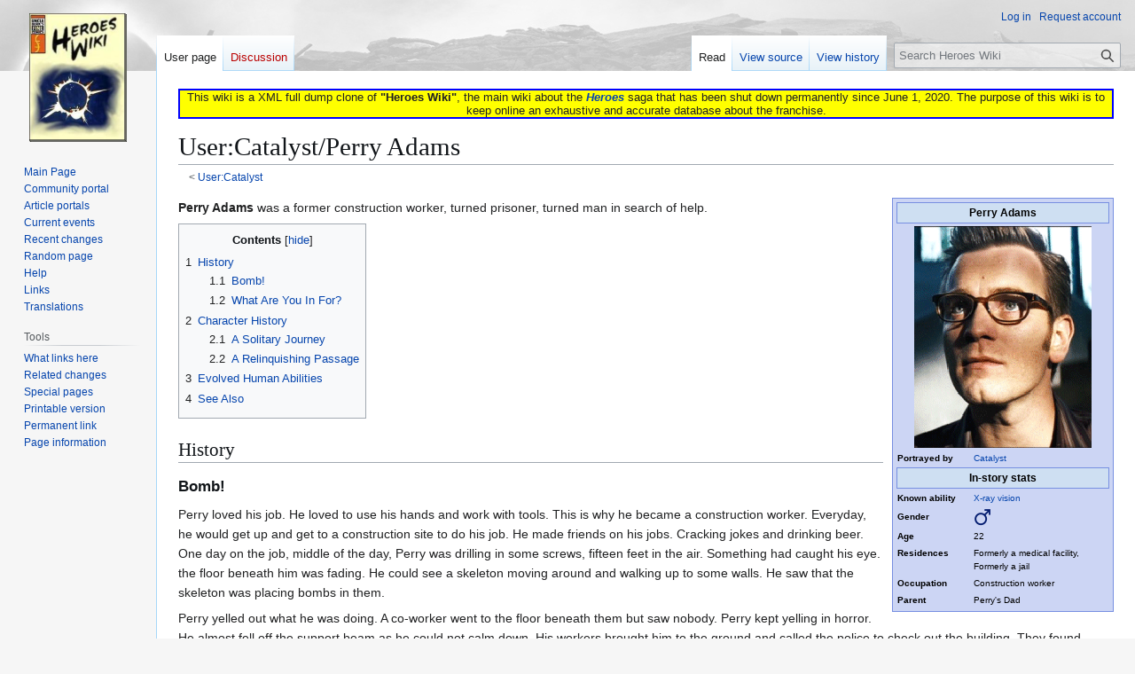

--- FILE ---
content_type: text/html; charset=UTF-8
request_url: https://heroeswiki.ddns.net/wiki/User:Catalyst/Perry_Adams
body_size: 12118
content:
<!DOCTYPE html>
<html class="client-nojs" lang="en" dir="ltr">
<head>
<meta charset="UTF-8">
<title>User:Catalyst/Perry Adams - Heroes Wiki</title>
<script>(function(){var className="client-js";var cookie=document.cookie.match(/(?:^|; )heroeswiki_dpl_enmwclientpreferences=([^;]+)/);if(cookie){cookie[1].split('%2C').forEach(function(pref){className=className.replace(new RegExp('(^| )'+pref.replace(/-clientpref-\w+$|[^\w-]+/g,'')+'-clientpref-\\w+( |$)'),'$1'+pref+'$2');});}document.documentElement.className=className;}());RLCONF={"wgBreakFrames":false,"wgSeparatorTransformTable":["",""],"wgDigitTransformTable":["",""],"wgDefaultDateFormat":"dmy","wgMonthNames":["","January","February","March","April","May","June","July","August","September","October","November","December"],"wgRequestId":"5c346bcd9ecc06ef1bd5fd70","wgCanonicalNamespace":"User","wgCanonicalSpecialPageName":false,"wgNamespaceNumber":2,"wgPageName":"User:Catalyst/Perry_Adams","wgTitle":"Catalyst/Perry Adams","wgCurRevisionId":174226,"wgRevisionId":174226,"wgArticleId":15664,"wgIsArticle":true,"wgIsRedirect":false,"wgAction":"view","wgUserName":null,"wgUserGroups":["*"],"wgCategories":["Pages using DynamicPageList3 parser function","Heroes Wiki Contributor","User subpages"],"wgPageViewLanguage":"en","wgPageContentLanguage":"en","wgPageContentModel":"wikitext","wgRelevantPageName":"User:Catalyst/Perry_Adams","wgRelevantArticleId":15664,"wgIsProbablyEditable":false,"wgRelevantPageIsProbablyEditable":false,"wgRestrictionEdit":[],"wgRestrictionMove":[],"wgCheckUserClientHintsHeadersJsApi":["architecture","bitness","brands","fullVersionList","mobile","model","platform","platformVersion"]};
RLSTATE={"site.styles":"ready","user.styles":"ready","user":"ready","user.options":"loading","skins.vector.styles.legacy":"ready"};RLPAGEMODULES=["site","mediawiki.page.ready","mediawiki.toc","skins.vector.legacy.js","ext.checkUser.clientHints"];</script>
<script>(RLQ=window.RLQ||[]).push(function(){mw.loader.impl(function(){return["user.options@12s5i",function($,jQuery,require,module){mw.user.tokens.set({"patrolToken":"+\\","watchToken":"+\\","csrfToken":"+\\"});
}];});});</script>
<link rel="stylesheet" href="/load.php?lang=en&amp;modules=skins.vector.styles.legacy&amp;only=styles&amp;skin=vector">
<script async="" src="/load.php?lang=en&amp;modules=startup&amp;only=scripts&amp;raw=1&amp;skin=vector"></script>
<meta name="ResourceLoaderDynamicStyles" content="">
<link rel="stylesheet" href="/load.php?lang=en&amp;modules=site.styles&amp;only=styles&amp;skin=vector">
<meta name="generator" content="MediaWiki 1.43.3">
<meta name="robots" content="max-image-preview:standard">
<meta name="format-detection" content="telephone=no">
<meta name="viewport" content="width=1120">
<link rel="search" type="application/opensearchdescription+xml" href="/rest.php/v1/search" title="Heroes Wiki (en)">
<link rel="EditURI" type="application/rsd+xml" href="https://heroeswiki.ddns.net/api.php?action=rsd">
<link rel="license" href="https://creativecommons.org/licenses/by-nc-sa/4.0/">
<link rel="alternate" type="application/atom+xml" title="Heroes Wiki Atom feed" href="/index.php?title=Special:RecentChanges&amp;feed=atom">
</head>
<body class="skin-vector-legacy mediawiki ltr sitedir-ltr mw-hide-empty-elt ns-2 ns-subject page-User_Catalyst_Perry_Adams rootpage-User_Catalyst skin-vector action-view"><div id="mw-page-base" class="noprint"></div>
<div id="mw-head-base" class="noprint"></div>
<div id="content" class="mw-body" role="main">
	<a id="top"></a>
	<div id="siteNotice"><div id="localNotice" data-nosnippet=""><div class="sitenotice" lang="en" dir="ltr"><div style="border: solid 2px blue; background: yellow; text-align: center;">This wiki is a XML full dump clone of <b>"Heroes Wiki"</b>, the main wiki about the <i><b><a href="/wiki/Heroes" title="Heroes">Heroes</a></b></i> saga that has been shut down permanently since June 1, 2020. The purpose of this wiki is to keep online an exhaustive and accurate database about the franchise.</div></div></div></div>
	<div class="mw-indicators">
	</div>
	<h1 id="firstHeading" class="firstHeading mw-first-heading"><span class="mw-page-title-namespace">User</span><span class="mw-page-title-separator">:</span><span class="mw-page-title-main">Catalyst/Perry Adams</span></h1>
	<div id="bodyContent" class="vector-body">
		<div id="siteSub" class="noprint">From Heroes Wiki</div>
		<div id="contentSub"><div id="mw-content-subtitle"><div class="subpages">&lt; <bdi dir="ltr"><a href="/wiki/User:Catalyst" title="User:Catalyst">User:Catalyst</a></bdi></div></div></div>
		<div id="contentSub2"></div>
		
		<div id="jump-to-nav"></div>
		<a class="mw-jump-link" href="#mw-head">Jump to navigation</a>
		<a class="mw-jump-link" href="#searchInput">Jump to search</a>
		<div id="mw-content-text" class="mw-body-content"><div class="mw-content-ltr mw-parser-output" lang="en" dir="ltr"><table class="infobox" style="width: 250px; text-align: left; font-size: 70%; background-color: #CCD5F4; font-family: Verdana, Arial, Helvetica, sans-serif; border: 1px solid #778FE1; padding: 2px; -moz-border-radius:10px;" cellspacing="2">

<tbody><tr>
<th style="background: #cedff2; font-size: 120%; font-family: Verdana, Arial, Helvetica, sans-serif; border: 1px solid #778FE1; padding: 2px; -moz-border-radius:10px;" align="center" colspan="2">Perry Adams
</th></tr><tr> <td align="center" colspan="2"><span typeof="mw:File"><a href="/wiki/File:Ewan_m.png" class="mw-file-description"><img src="/images/b/ba/Ewan_m.png" decoding="async" width="200" height="250" class="mw-file-element" /></a></span>
</td></tr>
<tr> <th>Portrayed&#160;by</th> <td><a href="/wiki/User:Catalyst" title="User:Catalyst">Catalyst</a></td> </tr>
<tr>
<th style="background: #cedff2; font-family: Verdana, Arial, Helvetica, sans-serif; font-size: 120%; border: 1px solid #778FE1; padding: 2px; -moz-border-radius:10px;" align="center" colspan="2">In-story stats
</th></tr><tr> <th>Known ability</th> <td><a href="/wiki/User:Catalyst/X-ray_vision" title="User:Catalyst/X-ray vision">X-ray vision</a></td> </tr><tr> <th style="vertical-align:middle">Gender</th> <td><div style="position: relative; height: 20px; width: 20px; overflow: hidden;">
<div align="center" style="position: absolute; top: 0px; left: 0px; font-size: 30px; overflow: hidden; width: 20px; height: 20px; line-height: 20px; z-index: 3; link-hover: none"><a href="/wiki/Category:Male_Characters" title="Category:Male Characters">&#160;&#160;&#160;&#160;&#160;</a></div>
<div style="position: absolute; top: 0px; left: 0px; z-index: 2"><center><span typeof="mw:File"><a href="/wiki/File:Mars_symbol_blue.png" class="mw-file-description" title="Male"><img alt="Male" src="/images/7/7d/Mars_symbol_blue.png" decoding="async" width="20" height="20" class="mw-file-element" /></a></span></center></div></div></td> </tr><tr> <th>Age</th> <td>22</td> </tr><tr> <th>Residences</th> <td>Formerly a medical facility,<br />Formerly a jail</td> </tr><tr> <th>Occupation</th> <td>Construction worker</td> </tr><tr> <th>Parent</th> <td>Perry's Dad</td> </tr>
</tbody></table>
<p><b>Perry Adams</b> was a former construction worker, turned prisoner, turned man in search of help.
</p>
<div id="toc" class="toc" role="navigation" aria-labelledby="mw-toc-heading"><input type="checkbox" role="button" id="toctogglecheckbox" class="toctogglecheckbox" style="display:none" /><div class="toctitle" lang="en" dir="ltr"><h2 id="mw-toc-heading">Contents</h2><span class="toctogglespan"><label class="toctogglelabel" for="toctogglecheckbox"></label></span></div>
<ul>
<li class="toclevel-1 tocsection-1"><a href="#History"><span class="tocnumber">1</span> <span class="toctext">History</span></a>
<ul>
<li class="toclevel-2 tocsection-2"><a href="#Bomb!"><span class="tocnumber">1.1</span> <span class="toctext">Bomb!</span></a></li>
<li class="toclevel-2 tocsection-3"><a href="#What_Are_You_In_For?"><span class="tocnumber">1.2</span> <span class="toctext">What Are You In For?</span></a></li>
</ul>
</li>
<li class="toclevel-1 tocsection-4"><a href="#Character_History"><span class="tocnumber">2</span> <span class="toctext">Character History</span></a>
<ul>
<li class="toclevel-2 tocsection-5"><a href="#A_Solitary_Journey"><span class="tocnumber">2.1</span> <span class="toctext">A Solitary Journey</span></a></li>
<li class="toclevel-2 tocsection-6"><a href="#A_Relinquishing_Passage"><span class="tocnumber">2.2</span> <span class="toctext">A Relinquishing Passage</span></a></li>
</ul>
</li>
<li class="toclevel-1 tocsection-7"><a href="#Evolved_Human_Abilities"><span class="tocnumber">3</span> <span class="toctext">Evolved Human Abilities</span></a></li>
<li class="toclevel-1 tocsection-8"><a href="#See_Also"><span class="tocnumber">4</span> <span class="toctext">See Also</span></a></li>
</ul>
</div>

<h2><span class="mw-headline" id="History">History</span></h2>
<h3><span id="Bomb.21"></span><span class="mw-headline" id="Bomb!">Bomb!</span></h3>
<p>Perry loved his job.  He loved to use his hands and work with tools.  This is why he became a construction worker.  Everyday, he would get up and get to a construction site to do his job.  He made friends on his jobs.  Cracking jokes and drinking beer.  One day on the job, middle of the day, Perry was drilling in some screws, fifteen feet in the air.  Something had caught his eye.  the floor beneath him was fading.  He could see a skeleton moving around and walking up to some walls.  He saw that the skeleton was placing bombs in them.  
</p><p>Perry yelled out what he was doing.  A co-worker went to the floor beneath them but saw nobody.  Perry kept yelling in horror.  He almost fell off the support beam as he could not calm down.  His workers brought him to the ground and called the police to check out the building.  They found nothing.  The police came to the conclusion Perry was seeing things, so they took him to a medical facility to get some help.  He stayed over night for three days.  On the fourth day he had heard on the news that the building he had previously been working on had blown up.  Perry's eyes grew large in shock.  In a few hours the police came into his room and arrested him for, thinking he planted the bombs since he knew about it.
</p>
<h3><span id="What_Are_You_In_For.3F"></span><span class="mw-headline" id="What_Are_You_In_For?">What Are You In For?</span></h3>
<p>Now in jail, Perry meets all of his inmates.  He has requested a lawyer to help him out.  His second day in jail his "<a href="/wiki/User:Gulp-Ninja_Series/Agent_147" title="User:Gulp-Ninja Series/Agent 147">lawyer</a>" came to get him out.  As he was filling out the paper work to free him, with his back toward Perry, Perry saw that the layer had a gun holster strapped on him, and bullet proof wear clothing him under his trench coat.  Sudden;y frightened he decided to play along.  Once out of the jail Perry stepped into his car.  Perry punched him in the face took his gun out of bis jacket.  The "lawyer" said to him that X-ray vision is a pretty useful power to have, and that he was the one setting the bombs, just to kill him.  He said it's what he does.  Perry shot him in the arm, got out of the car and ran.  The "lawyer", a bit shocked about what just happened, started ripping his coat with a knife to bandage up his arm.  Perry about a block away from the "lawyer" and his car, x-rayed the him.  Perry was thought it was weird that his vision zoomed in.  But he saw that the "lawyer" was heading to bomb some <a href="/wiki/User:Gulp-Ninja_Series/The_UNC" title="User:Gulp-Ninja Series/The UNC">body of water in Japan</a>.  Perry decided to keep running, now that he was sprung from jail, and free from his "lawyer".
</p>
<h2><span class="mw-headline" id="Character_History">Character History</span></h2>
<h3><span class="mw-headline" id="A_Solitary_Journey"><a href="/wiki/User:Gulp-Ninja_Series/Novel_Three/A_Solitary_Journey" title="User:Gulp-Ninja Series/Novel Three/A Solitary Journey">A Solitary Journey</a></span></h3>
<p>Perry is running from the cops. He turned down an alley and <a href="/wiki/User:Catalyst/X-ray_vision" title="User:Catalyst/X-ray vision">looks through</a> a building. He sees them drive by and then sees a sign that says that he is wanted for making a bomb. He goes into a bar and the news is on. It talks about how he is wanted, however, he just looks through her shirt. The waitress calls the cops because she recognizes Perry. As they come he starts to run again, escaping. 
</p>
<h3><span class="mw-headline" id="A_Relinquishing_Passage"><a href="/wiki/User:Gulp-Ninja_Series/Novel_Three/A_Relinquishing_Passage" title="User:Gulp-Ninja Series/Novel Three/A Relinquishing Passage">A Relinquishing Passage</a></span></h3>
<p><a href="/wiki/User:Gulp-Ninja_Series/Seasion_Caramine" title="User:Gulp-Ninja Series/Seasion Caramine">Seasion</a> goes to <a href="/wiki/User:Gulp-Ninja_Series/Kaito_Nakamura" title="User:Gulp-Ninja Series/Kaito Nakamura">Kaito</a> for help. He needs someone to build two rooks and that he needs men for the <a href="/wiki/Grand_Canyon" title="Grand Canyon">Grand Canyon</a> battle against <a href="/wiki/User:Gulp-Ninja_Series/Evergreen" title="User:Gulp-Ninja Series/Evergreen">Evergreen</a>. Kaito suggests Perry because he is a construction worker who might be able to be a man to help fight.
</p>
<h2><span class="mw-headline" id="Evolved_Human_Abilities"><a href="/wiki/Evolved_Human" class="mw-redirect" title="Evolved Human">Evolved Human</a> <a href="/wiki/User:Catalyst/X-ray_vision" title="User:Catalyst/X-ray vision">Abilities</a></span></h2>
<p>Perry has the ability to <a href="/wiki/User:Catalyst/X-ray_vision" title="User:Catalyst/X-ray vision">see through solid matter</a>. Perry has little control over the ability.  But he has shown he could see people from floors beneath him, and through a desired amount of clothes.  Though everytime the person appears as a skeleton.  Perry was also able to zoom in his vision, but only when using the actual power.
</p>
<h2><span class="mw-headline" id="See_Also">See Also</span></h2>
<ul><li>For <i><a href="/wiki/User:Catalyst" title="User:Catalyst">Catalyst</a>'</i>s first competition entry for Gulp Ninja Series, see <b><a href="/wiki/User:Catalyst/Jordan_Hayes" title="User:Catalyst/Jordan Hayes">Jordan Hayes</a></b>.</li>
<li>See <a href="/wiki/User:Catalyst/Pinehearst_Corporation" title="User:Catalyst/Pinehearst Corporation">here</a> for the Pinehearst Corporation.</li></ul>
<table align="center" width="100%" style="background-color: transparent;">

<tbody><tr>
<th colspan="6" width="100%" style="margin:0px; padding:0px;">
<table width="100%" style="-moz-border-radius-topleft:10px; -moz-border-radius-topright:10px; background: transparent; background-color:#CCD5F4; border: 0px; padding: 0px; spacing:0px; margin:0px;">

<tbody><tr>
<td width="20%">
</td>
<th style="font-size: 144%;" width="60%"><a href="/wiki/User:Gulp-Ninja_Series" title="User:Gulp-Ninja Series">Gulp Ninja Series</a>
</th>
<td style="text-align: right" width="20%"><span class="plainlinks" style="font-size:10px"><a rel="nofollow" class="external text" href="https://heroeswiki.ddns.net/index.php?title=User:Gulp-Ninja_Series/Template&amp;action=edit">edit</a></span>
</td>
<td style="font-size: 44%;" width="60%">
</td></tr></tbody></table>
<table width="100%" style="text-align: center; background-color:#CCD5F4; font-size:7px; border: 0px; margin-top:2px; padding: 0px; spacing:0px;">
<tbody><tr>
<th colspan="20" style="background-color:#CCD5F4; text-align: center;"><span style="font-size:135%;"> <i>Latest Story:</i> <a href="/wiki/User:Gulp-Ninja_Series/Novel_Three/A_Family%27s_Past" title="User:Gulp-Ninja Series/Novel Three/A Family&#39;s Past">A Family's Past</a> •  <i>Latest Vignette:</i> <a href="/wiki/User:Gulp-Ninja_Series/Vignette/The_Break_Out" title="User:Gulp-Ninja Series/Vignette/The Break Out">The Break Out</a>
</span></th></tr>
</tbody></table>
<table class="collapsible collapsed" width="100%" style="text-align: center; background-color:#CCD5F4; font-size:11px; border: 0px; margin-top:2px; padding: 0px; spacing:0px;">
<tbody><tr>
<th colspan="20" style="background-color:#CCD5F4; text-align: center;"><span style="font-size:135%;"> <i><b>Stories</b></i>
</span></th></tr>
<tr style="font-size:11px;">
<td width="8%" style="background-color:#CCD5F4; text-align: center;"><i><b><a href="/wiki/User:Gulp-Ninja_Series/Novel_One" title="User:Gulp-Ninja Series/Novel One">Novel One</a></b></i></td>
<td style="background-color:#ebebff;text-align: left;">
<p><b>
<i>Cops and Robbers:</i>
<a href="/wiki/User:Gulp-Ninja_Series/Novel_One/90lbs" title="User:Gulp-Ninja Series/Novel One/90lbs">90lbs</a> • 
<a href="/wiki/User:Gulp-Ninja_Series/Novel_One/The_Mirror" title="User:Gulp-Ninja Series/Novel One/The Mirror">The Mirror</a> • 
<a href="/wiki/User:Gulp-Ninja_Series/Novel_One/Lighters" title="User:Gulp-Ninja Series/Novel One/Lighters">Lighters</a> • 
<a href="/wiki/User:Gulp-Ninja_Series/Novel_One/Safety" title="User:Gulp-Ninja Series/Novel One/Safety">Safety</a> • 
<a href="/wiki/User:Gulp-Ninja_Series/Novel_One/Interrogation" title="User:Gulp-Ninja Series/Novel One/Interrogation">Interrogation</a> • 
<a href="/wiki/User:Gulp-Ninja_Series/Novel_One/The_Dance_of_Death" title="User:Gulp-Ninja Series/Novel One/The Dance of Death">The Dance of Death</a>
</b>
</p>
</td></tr>
<tr style="font-size:11px;">
<td width="8%" style="background-color:#CCD5F4; text-align: center;"><i><b><a href="/wiki/User:Gulp-Ninja_Series/Novel_Two" title="User:Gulp-Ninja Series/Novel Two">Novel Two</a></b></i></td>
<td style="background-color:#ebebff;text-align: left;">
<p><b>
<i>Theory of Evolution:</i>
<a href="/wiki/User:Gulp-Ninja_Series/Novel_Two/Cold_Rain" title="User:Gulp-Ninja Series/Novel Two/Cold Rain">Cold Rain</a> • 
<a href="/wiki/User:Gulp-Ninja_Series/Novel_Two/Charmed" title="User:Gulp-Ninja Series/Novel Two/Charmed">Charmed</a> • 
<a href="/wiki/User:Gulp-Ninja_Series/Novel_Two/Time_We_Share" title="User:Gulp-Ninja Series/Novel Two/Time We Share">Time We Share</a> • 
<a href="/wiki/User:Gulp-Ninja_Series/Novel_Two/Teiresias" title="User:Gulp-Ninja Series/Novel Two/Teiresias">Teiresias</a> • 
<a href="/wiki/User:Gulp-Ninja_Series/Novel_Two/Knock_Out" title="User:Gulp-Ninja Series/Novel Two/Knock Out">Knock Out</a> • 
<a href="/wiki/User:Gulp-Ninja_Series/Novel_Two/Treachery_and_Innocence" title="User:Gulp-Ninja Series/Novel Two/Treachery and Innocence">Treachery and Innocence</a>
</b>
</p>
</td></tr>
<tr style="font-size:11px;">
<td width="8%" style="background-color:#CCD5F4; text-align: center;"><i><b><a href="/wiki/User:Gulp-Ninja_Series/Novel_Three" title="User:Gulp-Ninja Series/Novel Three">Novel Three</a></b></i></td>
<td style="background-color:#ebebff;text-align: left;">
<p><b>
<i>The Eclipse:</i>
<a href="/wiki/User:Gulp-Ninja_Series/Novel_Three/A_Solitary_Journey" title="User:Gulp-Ninja Series/Novel Three/A Solitary Journey">A Solitary Journey</a> • 
<a href="/wiki/User:Gulp-Ninja_Series/Novel_Three/The_Future_is_Set" title="User:Gulp-Ninja Series/Novel Three/The Future is Set">The Future is Set</a> • 
<a href="/wiki/User:Gulp-Ninja_Series/Novel_Three/A_Relinquishing_Passage" title="User:Gulp-Ninja Series/Novel Three/A Relinquishing Passage">A Relinquishing Passage</a> • 
<a href="/wiki/User:Gulp-Ninja_Series/Novel_Three/Fate%27s_Everlasting_Truth" title="User:Gulp-Ninja Series/Novel Three/Fate&#39;s Everlasting Truth">Fate's Everlasting Truth</a> • 
<a href="/wiki/User:Gulp-Ninja_Series/Novel_Three/King_Rosko%27s_Will" title="User:Gulp-Ninja Series/Novel Three/King Rosko&#39;s Will">King Rosko's Will</a> • 
<a href="/wiki/User:Gulp-Ninja_Series/Novel_Three/The_Opposing_Side" title="User:Gulp-Ninja Series/Novel Three/The Opposing Side">The Opposing Side</a> • 
<a href="/wiki/User:Gulp-Ninja_Series/Novel_Three/A_Family%27s_Past" title="User:Gulp-Ninja Series/Novel Three/A Family&#39;s Past">A Family's Past</a>
</b></p><b>
</b></td></tr>
<tr style="font-size:11px;">
<td width="8%" style="background-color:#CCD5F4; text-align: center;"><i><b><a href="/wiki/User:Gulp-Ninja_Series/Vignette" title="User:Gulp-Ninja Series/Vignette">Vignettes</a></b></i></td>
<td style="background-color:#ebebff;text-align: left;">
<p><b>
<i><a href="/wiki/User:Gulp-Ninja_Series/Vignette/The_Heard" title="User:Gulp-Ninja Series/Vignette/The Heard">The Heard</a></i> • 
<i><a href="/wiki/User:Gulp-Ninja_Series/Vignette/Deal_With_the_Devil" title="User:Gulp-Ninja Series/Vignette/Deal With the Devil">Deal With the Devil</a></i> • 
<i>Baking Lessons:</i> <a href="/wiki/User:Gulp-Ninja_Series/Vignette/Baking_Lessons,_Session_1" title="User:Gulp-Ninja Series/Vignette/Baking Lessons, Session 1">1</a> &#160;-&#160; <a href="/wiki/User:Gulp-Ninja_Series/Vignette/Baking_Lessons,_Session_2" title="User:Gulp-Ninja Series/Vignette/Baking Lessons, Session 2">2</a> • 
<i><a href="/wiki/User:Gulp-Ninja_Series/Vignette/The_Break_Out" title="User:Gulp-Ninja Series/Vignette/The Break Out">The Break Out</a></i>
</b></p><b>
</b></td></tr></tbody></table>
<table class="collapsible collapsed" width="100%" style="text-align: center; background-color:#CCD5F4; font-size:11px; border: 0px; margin-top:2px; padding: 0px; spacing:0px;">
<tbody><tr>
<th colspan="20" style="background-color:#CCD5F4; text-align: center;"><span style="font-size:135%;"> <i><b>Characters</b></i>
</span></th></tr>
<tr style="font-size:11px;">
<td width="8%" style="background-color:#CCD5F4; text-align: center;"><i><b><a href="/wiki/User:Gulp-Ninja_Series/Main_Characters" title="User:Gulp-Ninja Series/Main Characters">Main Characters</a></b></i></td>
<td style="background-color:#ebebff;text-align: left;">
<p><b>
<a href="/wiki/User:Gulp-Ninja_Series/Carl_Acking" title="User:Gulp-Ninja Series/Carl Acking">Carl Acking</a> • 
<a href="/wiki/User:Gulp-Ninja_Series/Agent_147" title="User:Gulp-Ninja Series/Agent 147">Agent 147</a> • 
<a href="/wiki/User:Gulp-Ninja_Series/Denise_Black" title="User:Gulp-Ninja Series/Denise Black">Denise Black</a> • 
<a href="/wiki/User:Gulp-Ninja_Series/Jamie_Black" title="User:Gulp-Ninja Series/Jamie Black">Jamie Black</a> • 
<a href="/wiki/User:Gulp-Ninja_Series/Seasion_Caramine" title="User:Gulp-Ninja Series/Seasion Caramine">Seasion Caramine</a> • 
<a href="/wiki/User:Yoshi_n1/Sawyer_Gonzo" title="User:Yoshi n1/Sawyer Gonzo">Sawyer Gonzo</a> • 
<a href="/wiki/User:Catalyst/Jordan_Hayes" title="User:Catalyst/Jordan Hayes">Jordan Hayes</a> • 
<a href="/wiki/User:Gulp-Ninja_Series/Gulp_Ninja" title="User:Gulp-Ninja Series/Gulp Ninja">Gulp-Ninja</a> • 
<a href="/wiki/User:Gulp-Ninja_Series/Vincent_Thomas" title="User:Gulp-Ninja Series/Vincent Thomas">Vincent Thomas</a>
</b>
</p>
</td></tr>
<tr style="font-size:11px;">
<td width="8%" style="background-color:#CCD5F4; text-align: center;"><i><b><a href="/wiki/User:Gulp-Ninja_Series/Recurring_Characters" title="User:Gulp-Ninja Series/Recurring Characters">Recurring Characters</a></b></i></td>
<td style="background-color:#ebebff;text-align: left;">
<p><b>
<a class="mw-selflink selflink">Perry Adams</a> • 
<a href="/wiki/User:Gulp-Ninja_Series/Candace_Blaine" title="User:Gulp-Ninja Series/Candace Blaine">Candace Blaine</a> • 
<a href="/wiki/User:Gulp-Ninja_Series/Robert_Booth" title="User:Gulp-Ninja Series/Robert Booth">Robert Booth</a> • 
<a href="/wiki/User:Gulp-Ninja_Series/Evergreen" title="User:Gulp-Ninja Series/Evergreen">Evergreen</a> • 
<a href="/wiki/User:Gulp-Ninja_Series/Gomer_A" title="User:Gulp-Ninja Series/Gomer A">Gomer A</a> • 
<a href="/wiki/User:Gulp-Ninja_Series/Hank_Gordman" title="User:Gulp-Ninja Series/Hank Gordman">Hank Gordman</a> • 
<a href="/wiki/User:Gulp-Ninja_Series/Billy_Joe" title="User:Gulp-Ninja Series/Billy Joe">Billy Joe</a> • 
<a href="/wiki/User:Gulp-Ninja_Series/Andy_Lewis" title="User:Gulp-Ninja Series/Andy Lewis">Andy Lewis</a> • 
<a href="/wiki/User:Gulp-Ninja_Series/The_Lighter" title="User:Gulp-Ninja Series/The Lighter">The Lighter</a> • 
<a href="/wiki/User:Gulp-Ninja_Series/T.J._Luther" title="User:Gulp-Ninja Series/T.J. Luther">T.J. Luther</a> • 
<a href="/wiki/User:Leckie/Bromwin_Meyer" title="User:Leckie/Bromwin Meyer">Bromwin Meyer</a> • 
<a href="/wiki/User:Danko/John_Millard" title="User:Danko/John Millard">John Millard</a> • 
<a href="/wiki/User:Gulp-Ninja_Series/Kaito_Nakamura" title="User:Gulp-Ninja Series/Kaito Nakamura">Kaito Nakamura</a> • 
<a href="/wiki/User:Gulp-Ninja_Series/Lilly_Ninja" title="User:Gulp-Ninja Series/Lilly Ninja">Lilly Ninja</a> • 
<a href="/wiki/User:Gulp-Ninja_Series/Steve_Orwall" title="User:Gulp-Ninja Series/Steve Orwall">Steve Orwall</a> • 
<a href="/wiki/User:Gulp-Ninja_Series/Ken_Richey" title="User:Gulp-Ninja Series/Ken Richey">Ken Richey</a> • 
<a href="/wiki/User:Gulp-Ninja_Series/King_Rosko" title="User:Gulp-Ninja Series/King Rosko">King Rosko</a> • 
<a href="/wiki/User:Gulp-Ninja_Series/Snowflake" title="User:Gulp-Ninja Series/Snowflake">Snowflake</a> • 
<a href="/wiki/User:Gulp-Ninja_Series/Maxwell_Wakes" title="User:Gulp-Ninja Series/Maxwell Wakes">Maxwell Wakes</a> • 
<a href="/wiki/User:Gulp-Ninja_Series/Wind_3-P" title="User:Gulp-Ninja Series/Wind 3-P">Wind 3-P</a>
</b>
</p>
</td></tr></tbody></table>
<table class="collapsible collapsed" width="100%" style="text-align: center; background-color:#CCD5F4; font-size:11px; border: 0px; margin-top:2px; padding: 0px; spacing:0px;">
<tbody><tr>
<th colspan="20" style="background-color:#CCD5F4; text-align: center;"><span style="font-size:135%;"> <i><b>Abilities</b></i>
</span></th></tr>
<tr style="font-size:11px;">
<td width="8%" style="background-color:#CCD5F4; text-align: center;"><i><b><a href="/wiki/User:Gulp-Ninja_Series/Abilities" title="User:Gulp-Ninja Series/Abilities">Abilities</a></b></i></td>
<td style="background-color:#ebebff;text-align: left;">
<p><b>
<a href="/wiki/Accelerated_probability" title="Accelerated probability">Accelerated probability</a> • 
<a href="/wiki/User:Gulp-Ninja_Series/Chess_Configuration" title="User:Gulp-Ninja Series/Chess Configuration">Chess configuration</a> • 
<a href="/wiki/Electric_manipulation" title="Electric manipulation">Electric manipulation</a> • 
<a href="/wiki/Enhanced_hearing" title="Enhanced hearing">Enhanced hearing</a> • 
<a href="/wiki/User:Yoshi_n1/Evolving_touch" title="User:Yoshi n1/Evolving touch">Evolving touch</a> • 
<a href="/wiki/User:Gulp-Ninja_Series/Excelerated_Jump" title="User:Gulp-Ninja Series/Excelerated Jump">Excelerated jump</a> • 
<a href="/wiki/Freezing" title="Freezing">Freezing</a> • 
<a href="/wiki/User:Gulp-Ninja_Series/Friction_Diminishment" title="User:Gulp-Ninja Series/Friction Diminishment">Friction diminishment</a> • 
<a href="/wiki/Invisibility" title="Invisibility">Invisibility</a> • 
<a href="/wiki/Mediumship" title="Mediumship">Mediumship</a> • 
<a href="/wiki/Mental_manipulation" title="Mental manipulation">Mental manipulation</a> • 
<a href="/wiki/Microwave_emission" title="Microwave emission">Microwave emission</a> • 
<a href="/wiki/User:Gulp-Ninja_Series/Mortal_Detection" title="User:Gulp-Ninja Series/Mortal Detection">Mortal detection</a> • 
<a href="/wiki/Phasing" title="Phasing">Phasing</a> • 
<a href="/wiki/Precognition" title="Precognition">Precognition</a> • 
<a href="/wiki/User:Cockney_Heroes/Abilities/Probability_Manipulation" title="User:Cockney Heroes/Abilities/Probability Manipulation">Probability manipulation</a> • 
<a href="/wiki/Rapid_cellular_regeneration" class="mw-redirect" title="Rapid cellular regeneration">Rapid cellular regeneration</a> • 
<a href="/wiki/Red_lightning" class="mw-redirect" title="Red lightning">Red lightning</a> • 
<a href="/wiki/User:Tanderix/Self-Replication" title="User:Tanderix/Self-Replication">Self-Replication</a> • 
<a href="/wiki/User:Gulp-Ninja_Series/Silencing_touch" title="User:Gulp-Ninja Series/Silencing touch">Silencing touch</a> • 
<a href="/wiki/Sound_manipulation" title="Sound manipulation">Sound manipulation</a> • 
<a href="/wiki/Space-time_manipulation" title="Space-time manipulation">Space-time manipulation</a> • 
<a href="/wiki/Spontaneous_combustion" title="Spontaneous combustion">Spontaneous combustion</a> • 
<a href="/wiki/Telekinesis" title="Telekinesis">Telekinesis</a> • 
<a href="/wiki/Terrakinesis" title="Terrakinesis">Terrakinesis</a> • 
<a href="/wiki/Shape_shifting" title="Shape shifting">Transforming</a> • 
<a href="/wiki/User:Gulp-Ninja_Series/Water_Slicing_Manipulation" title="User:Gulp-Ninja Series/Water Slicing Manipulation">Water slicing manipulation</a> • 
<a href="/wiki/User:Catalyst/X-ray_vision" title="User:Catalyst/X-ray vision">X-ray vision</a>
</b></p><b>
</b></td></tr></tbody></table>
<table class="collapsible collapsed" width="100%" style="text-align: center; background-color:#CCD5F4; font-size:11px; border: 0px; margin-top:2px; padding: 0px; spacing:0px;">
<tbody><tr>
<th colspan="20" style="background-color:#CCD5F4; text-align: center;"><span style="font-size:135%;"> <i><b>Other</b></i>
</span></th></tr>
<tr style="font-size:11px;">
<td width="8%" style="background-color:#CCD5F4; text-align: center;"><i><b>Organizations/Places</b></i></td>
<td style="background-color:#ebebff;text-align: left;">
<p><b>
<a href="/wiki/The_Company" title="The Company">The Company</a> • 
<a href="/wiki/User:Yoshi_n1/Gonzo_Mansion" title="User:Yoshi n1/Gonzo Mansion">Gonzo Mansion</a> • 
<a href="/wiki/User:Gulp-Ninja_Series/Lake_Ontario" title="User:Gulp-Ninja Series/Lake Ontario">Lake Ontario</a> • 
<a href="/wiki/User:Gulp-Ninja_Series/The_LCK" title="User:Gulp-Ninja Series/The LCK">The LCK</a> • 
<a href="/wiki/User:Gulp-Ninja_Series/Map_of_Wonders" title="User:Gulp-Ninja Series/Map of Wonders">Map of Wonders</a> • 
<a href="/wiki/User:Gulp-Ninja_Series/Pizza_Mejor" title="User:Gulp-Ninja Series/Pizza Mejor">Pizza Mejor</a> • 
<a href="/wiki/User:Gulp-Ninja_Series/The_Trio%27s_fortress" title="User:Gulp-Ninja Series/The Trio&#39;s fortress">The Trio's fortress</a> • 
<a href="/wiki/User:Gulp-Ninja_Series/The_UNC" title="User:Gulp-Ninja Series/The UNC">The UNC</a> • 
<a href="/wiki/Yamagato_Industries" title="Yamagato Industries">Yamagato Industries</a>
</b>
</p>
</td></tr>
<tr style="font-size:11px;">
<td width="8%" style="background-color:#CCD5F4; text-align: center;"><i><b>Other</b></i></td>
<td style="background-color:#ebebff;text-align: left;">
<p><b>
<a href="/wiki/User:Gulp-Ninja_Series/Character_Appearances" title="User:Gulp-Ninja Series/Character Appearances">Appearances</a> • 
<a href="/wiki/User:Gulp-Ninja_Series/Character_Appearances/Vignette" title="User:Gulp-Ninja Series/Character Appearances/Vignette">Vignette Appearances</a> • 
<a href="/wiki/User_talk:Gulp-Ninja_Series" title="User talk:Gulp-Ninja Series">Subscribe</a> • 
<a href="/wiki/User:Gulp-Ninja_Series/Spoilers" title="User:Gulp-Ninja Series/Spoilers">Spoilers</a> • 
<a href="/wiki/User:Gulp-Ninja_Series/Competition" title="User:Gulp-Ninja Series/Competition">Competition</a>
</b>
</p>
</td></tr></tbody></table>
<table width="100%" style="text-align: center; background-color:#CCD5F4; border: 0px; margin-top:2px; padding: 0px; spacing:0px;-moz-border-radius-bottomleft:10px;-moz-border-radius-bottomright:10px;">
<tbody><tr>
<th colspan="2" style="background-color:#CCD5F4; font-size:9px; -moz-border-radius-bottomleft:10px;-moz-border-radius-bottomright:10px;"><b> <font color="green"> <i>See Also:</i> </font></b><font color="green">  <a href="/wiki/User:Iheartheroes" title="User:Iheartheroes">Iheartheroes</a>
</font></th></tr></tbody></table>
<p><br clear="all" />
</p>
<table style="width: 100%; background-color: #111111; font-family: Verdana, Arial, Helvetica, sans-serif; border: 1px solid dodgerblue;padding: 2px; border-radius:10px; -moz-border-radius:10px; -webkit-border-radius:10px; -khtml-border-radius:10px; margin: 0 0 .5em 0;"><tbody><tr><td>
<table width="100%" style="background: transparent;">

<tbody><tr>
<td rowspan="3" valign="top"><span typeof="mw:File"><a href="/wiki/File:Eclipse.gif" class="mw-file-description"><img src="/images/8/87/Eclipse.gif" decoding="async" width="70" height="70" class="mw-file-element" /></a></span></td>
<td><font color="white"><b>Perry Adams</b> is part of a series of </font><b><a href="/wiki/User:Catalyst/Directory" title="User:Catalyst/Directory"><font color="dodgerblue">pages<b></b></font></a> <font color="white">created by </font></b><font color="white"><a href="/wiki/User:Catalyst" title="User:Catalyst"><font color="dodgerblue">Catalyst</font></a><b></b>
</font></td>
<td width="10%" style="text-align:right"><font color="dodgerblue"><span class="plainlinks" style="font-size:10px"><a rel="nofollow" class="external text" href="https://heroeswiki.ddns.net/index.php?title=User:Catalyst/all&amp;action=edit"><font color="dodgerblue">edit</font></a></span> </font>
</td></tr>
<tr>
<td colspan="2"><small><font color="white">
</font></small><p><small><font color="white"><a href="/wiki/User:Catalyst/About" title="User:Catalyst/About"><font color="dodgerblue">About</font></a> | 
<a href="/wiki/User:Catalyst/Wiki_Friends" title="User:Catalyst/Wiki Friends"><font color="dodgerblue">Wiki Friends</font></a> | 
<a href="/wiki/User:Catalyst/Directory" title="User:Catalyst/Directory"><font color="dodgerblue">Directory of Fan Creations</font></a> | 
<a href="/wiki/User:Catalyst/Favorites" title="User:Catalyst/Favorites"><font color="dodgerblue">Favorites</font></a> | 
<a href="/wiki/User:Catalyst/All_Sigs" title="User:Catalyst/All Sigs"><font color="dodgerblue">All Signatures</font></a> | 
<a href="/wiki/User:Catalyst/Volume_Five_Thoughts" title="User:Catalyst/Volume Five Thoughts"><font color="dodgerblue">Thoughts for V5</font></a> | 
<a href="/wiki/User:Catalyst/Sandbox" title="User:Catalyst/Sandbox"><font color="dodgerblue">Sandbox</font></a> | 
<a href="/wiki/User:Catalyst/Storage" title="User:Catalyst/Storage"><font color="dodgerblue">Storage</font></a> | 
Talk Archive: <a href="/wiki/User_talk:Catalyst/Archive_1" title="User talk:Catalyst/Archive 1"><font color="dodgerblue">1</font></a> &#183; 
<a href="/wiki/User_talk:Catalyst/Archive_2" title="User talk:Catalyst/Archive 2"><font color="dodgerblue">2</font></a> &#183; 
<a href="/wiki/User_talk:Catalyst/Archive_3" title="User talk:Catalyst/Archive 3"><font color="dodgerblue">3</font></a> &#183; 
<a href="/wiki/User_talk:Catalyst/Archive_4" title="User talk:Catalyst/Archive 4"><font color="dodgerblue">4</font></a><br />
<span class="plainlinks" style="font-size:10px">See Also: 
<a href="/wiki/User:Catalyst/Heroes_Legends" class="mw-redirect" title="User:Catalyst/Heroes Legends"><font color="dodgerblue">Heroes Legends</font></a> | 
<a href="/wiki/User:Catalyst/Fear_induced_strength" title="User:Catalyst/Fear induced strength"><font color="dodgerblue">Fear induced strength</font></a> | 
<a href="/wiki/User:Catalyst/Tracy%27s_ability" title="User:Catalyst/Tracy&#39;s ability"><font color="dodgerblue">Tracy's ability</font></a> | 
<a href="/wiki/User:Catalyst/Biological_Manipulation" class="mw-redirect" title="User:Catalyst/Biological Manipulation"><font color="dodgerblue">Biological Manipulation</font></a> | 
<a href="/wiki/User:Catalyst/Active_%26_Passive_Abilities" class="mw-redirect" title="User:Catalyst/Active &amp; Passive Abilities"><font color="dodgerblue">Active &amp; Passive Abilities</font></a> | 
<a href="/wiki/User:Catalyst/Daily_Poll" title="User:Catalyst/Daily Poll"><font color="dodgerblue">Daily Poll</font></a> | 
<a href="/wiki/User:Catalyst/Noah%27s_ball" title="User:Catalyst/Noah&#39;s ball"><font color="dodgerblue">Noah's ball</font></a></span></font></small>
</p>
</td></tr></tbody></table></td></tr></tbody></table>

</th></tr>
</tbody></table>
<!-- 
NewPP limit report
Cached time: 20260124093105
Cache expiry: 86400
Reduced expiry: false
Complications: [show‐toc]
CPU time usage: 0.064 seconds
Real time usage: 0.088 seconds
Preprocessor visited node count: 426/1000000
Post‐expand include size: 17405/2097152 bytes
Template argument size: 972/2097152 bytes
Highest expansion depth: 14/100
Expensive parser function count: 0/100
Unstrip recursion depth: 0/20
Unstrip post‐expand size: 0/5000000 bytes
-->
<!--
Transclusion expansion time report (%,ms,calls,template)
100.00%   40.152      1 -total
 47.34%   19.009      1 Template:Character_box
 29.43%   11.818      1 User:Gulp-Ninja_Series/Template
 22.54%    9.052      1 User:Catalyst/all
 13.18%    5.293      1 Template:Nousercat
  9.46%    3.797      1 User:Gulp-Ninja_Series/Template/Currentvg
  9.06%    3.636      1 Template:Blurb
  8.79%    3.530      1 Template:Imagelink
  8.35%    3.354      1 User:Gulp-Ninja_Series/Template/Currentst
  5.13%    2.059      1 Template:Blurbclose
-->

<!-- Saved in parser cache with key heroeswiki_dpl_en:pcache:idhash:15664-0!canonical and timestamp 20260124093105 and revision id 174226. Rendering was triggered because: page-view
 -->
</div>
<div class="printfooter" data-nosnippet="">Retrieved from "<a dir="ltr" href="https://heroeswiki.ddns.net/index.php?title=User:Catalyst/Perry_Adams&amp;oldid=174226">https://heroeswiki.ddns.net/index.php?title=User:Catalyst/Perry_Adams&amp;oldid=174226</a>"</div></div>
		<div id="catlinks" class="catlinks" data-mw="interface"><div id="mw-normal-catlinks" class="mw-normal-catlinks"><a href="/wiki/Special:Categories" title="Special:Categories">Categories</a>: <ul><li><a href="/index.php?title=Category:Pages_using_DynamicPageList3_parser_function&amp;action=edit&amp;redlink=1" class="new" title="Category:Pages using DynamicPageList3 parser function (page does not exist)">Pages using DynamicPageList3 parser function</a></li><li><a href="/wiki/Category:Heroes_Wiki_Contributor" title="Category:Heroes Wiki Contributor">Heroes Wiki Contributor</a></li><li><a href="/wiki/Category:User_subpages" title="Category:User subpages">User subpages</a></li></ul></div></div>
	</div>
</div>

<div id="mw-navigation">
	<h2>Navigation menu</h2>
	<div id="mw-head">
		
<nav id="p-personal" class="mw-portlet mw-portlet-personal vector-user-menu-legacy vector-menu" aria-labelledby="p-personal-label"  >
	<h3
		id="p-personal-label"
		
		class="vector-menu-heading "
	>
		<span class="vector-menu-heading-label">Personal tools</span>
	</h3>
	<div class="vector-menu-content">
		
		<ul class="vector-menu-content-list">
			
			<li id="pt-login" class="mw-list-item"><a href="/index.php?title=Special:UserLogin&amp;returnto=User%3ACatalyst%2FPerry+Adams" title="You are encouraged to log in, though it is not mandatory. [o]" accesskey="o"><span>Log in</span></a></li><li id="pt-createaccount" class="mw-list-item"><a href="/wiki/Special:RequestAccount" title="You are encouraged to create an account and log in; however, it is not mandatory"><span>Request account</span></a></li>
		</ul>
		
	</div>
</nav>

		<div id="left-navigation">
			
<nav id="p-namespaces" class="mw-portlet mw-portlet-namespaces vector-menu-tabs vector-menu-tabs-legacy vector-menu" aria-labelledby="p-namespaces-label"  >
	<h3
		id="p-namespaces-label"
		
		class="vector-menu-heading "
	>
		<span class="vector-menu-heading-label">Namespaces</span>
	</h3>
	<div class="vector-menu-content">
		
		<ul class="vector-menu-content-list">
			
			<li id="ca-nstab-user" class="selected mw-list-item"><a href="/wiki/User:Catalyst/Perry_Adams" title="View the user page [c]" accesskey="c"><span>User page</span></a></li><li id="ca-talk" class="new mw-list-item"><a href="/index.php?title=User_talk:Catalyst/Perry_Adams&amp;action=edit&amp;redlink=1" rel="discussion" class="new" title="Discussion about the content page (page does not exist) [t]" accesskey="t"><span>Discussion</span></a></li>
		</ul>
		
	</div>
</nav>

			
<nav id="p-variants" class="mw-portlet mw-portlet-variants emptyPortlet vector-menu-dropdown vector-menu" aria-labelledby="p-variants-label"  >
	<input type="checkbox"
		id="p-variants-checkbox"
		role="button"
		aria-haspopup="true"
		data-event-name="ui.dropdown-p-variants"
		class="vector-menu-checkbox"
		aria-labelledby="p-variants-label"
	>
	<label
		id="p-variants-label"
		
		class="vector-menu-heading "
	>
		<span class="vector-menu-heading-label">English</span>
	</label>
	<div class="vector-menu-content">
		
		<ul class="vector-menu-content-list">
			
			
		</ul>
		
	</div>
</nav>

		</div>
		<div id="right-navigation">
			
<nav id="p-views" class="mw-portlet mw-portlet-views vector-menu-tabs vector-menu-tabs-legacy vector-menu" aria-labelledby="p-views-label"  >
	<h3
		id="p-views-label"
		
		class="vector-menu-heading "
	>
		<span class="vector-menu-heading-label">Views</span>
	</h3>
	<div class="vector-menu-content">
		
		<ul class="vector-menu-content-list">
			
			<li id="ca-view" class="selected mw-list-item"><a href="/wiki/User:Catalyst/Perry_Adams"><span>Read</span></a></li><li id="ca-viewsource" class="mw-list-item"><a href="/index.php?title=User:Catalyst/Perry_Adams&amp;action=edit" title="This page is protected.&#10;You can view its source [e]" accesskey="e"><span>View source</span></a></li><li id="ca-history" class="mw-list-item"><a href="/index.php?title=User:Catalyst/Perry_Adams&amp;action=history" title="Past revisions of this page [h]" accesskey="h"><span>View history</span></a></li>
		</ul>
		
	</div>
</nav>

			
<nav id="p-cactions" class="mw-portlet mw-portlet-cactions emptyPortlet vector-menu-dropdown vector-menu" aria-labelledby="p-cactions-label"  title="More options" >
	<input type="checkbox"
		id="p-cactions-checkbox"
		role="button"
		aria-haspopup="true"
		data-event-name="ui.dropdown-p-cactions"
		class="vector-menu-checkbox"
		aria-labelledby="p-cactions-label"
	>
	<label
		id="p-cactions-label"
		
		class="vector-menu-heading "
	>
		<span class="vector-menu-heading-label">More</span>
	</label>
	<div class="vector-menu-content">
		
		<ul class="vector-menu-content-list">
			
			
		</ul>
		
	</div>
</nav>

			
<div id="p-search" role="search" class="vector-search-box-vue  vector-search-box-show-thumbnail vector-search-box-auto-expand-width vector-search-box">
	<h3 >Search</h3>
	<form action="/index.php" id="searchform" class="vector-search-box-form">
		<div id="simpleSearch"
			class="vector-search-box-inner"
			 data-search-loc="header-navigation">
			<input class="vector-search-box-input"
				 type="search" name="search" placeholder="Search Heroes Wiki" aria-label="Search Heroes Wiki" autocapitalize="sentences" title="Search Heroes Wiki [f]" accesskey="f" id="searchInput"
			>
			<input type="hidden" name="title" value="Special:Search">
			<input id="mw-searchButton"
				 class="searchButton mw-fallbackSearchButton" type="submit" name="fulltext" title="Search the pages for this text" value="Search">
			<input id="searchButton"
				 class="searchButton" type="submit" name="go" title="Go to a page with this exact name if it exists" value="Go">
		</div>
	</form>
</div>

		</div>
	</div>
	
<div id="mw-panel" class="vector-legacy-sidebar">
	<div id="p-logo" role="banner">
		<a class="mw-wiki-logo" href="/wiki/Main_Page"
			title="Visit the main page"></a>
	</div>
	
<nav id="p-navigation" class="mw-portlet mw-portlet-navigation vector-menu-portal portal vector-menu" aria-labelledby="p-navigation-label"  >
	<h3
		id="p-navigation-label"
		
		class="vector-menu-heading "
	>
		<span class="vector-menu-heading-label">Navigation</span>
	</h3>
	<div class="vector-menu-content">
		
		<ul class="vector-menu-content-list">
			
			<li id="n-mainpage" class="mw-list-item"><a href="/wiki/Main_Page" title="Visit the main page [z]" accesskey="z"><span>Main Page</span></a></li><li id="n-portal" class="mw-list-item"><a href="/wiki/Heroes_Wiki:Community_portal" title="About the project, what you can do, where to find things"><span>Community portal</span></a></li><li id="n-Article-portals" class="mw-list-item"><a href="/wiki/Portal:Portals"><span>Article portals</span></a></li><li id="n-currentevents" class="mw-list-item"><a href="/wiki/Heroes_Wiki:Current_events" title="Find background information on current events"><span>Current events</span></a></li><li id="n-recentchanges" class="mw-list-item"><a href="/wiki/Special:RecentChanges" title="A list of recent changes in the wiki [r]" accesskey="r"><span>Recent changes</span></a></li><li id="n-randompage" class="mw-list-item"><a href="/wiki/Special:Random" title="Load a random page [x]" accesskey="x"><span>Random page</span></a></li><li id="n-help" class="mw-list-item"><a href="https://www.mediawiki.org/wiki/Special:MyLanguage/Help:Contents" title="The place to find out"><span>Help</span></a></li><li id="n-Links" class="mw-list-item"><a href="https://heroeswiki.ddns.net/wiki/Links" rel="nofollow"><span>Links</span></a></li><li id="n-Translations" class="mw-list-item"><a href="https://heroeswiki.ddns.net/wiki/Heroes_Wiki:Languages" rel="nofollow"><span>Translations</span></a></li>
		</ul>
		
	</div>
</nav>

	
<nav id="p-tb" class="mw-portlet mw-portlet-tb vector-menu-portal portal vector-menu" aria-labelledby="p-tb-label"  >
	<h3
		id="p-tb-label"
		
		class="vector-menu-heading "
	>
		<span class="vector-menu-heading-label">Tools</span>
	</h3>
	<div class="vector-menu-content">
		
		<ul class="vector-menu-content-list">
			
			<li id="t-whatlinkshere" class="mw-list-item"><a href="/wiki/Special:WhatLinksHere/User:Catalyst/Perry_Adams" title="A list of all wiki pages that link here [j]" accesskey="j"><span>What links here</span></a></li><li id="t-recentchangeslinked" class="mw-list-item"><a href="/wiki/Special:RecentChangesLinked/User:Catalyst/Perry_Adams" rel="nofollow" title="Recent changes in pages linked from this page [k]" accesskey="k"><span>Related changes</span></a></li><li id="t-specialpages" class="mw-list-item"><a href="/wiki/Special:SpecialPages" title="A list of all special pages [q]" accesskey="q"><span>Special pages</span></a></li><li id="t-print" class="mw-list-item"><a href="javascript:print();" rel="alternate" title="Printable version of this page [p]" accesskey="p"><span>Printable version</span></a></li><li id="t-permalink" class="mw-list-item"><a href="/index.php?title=User:Catalyst/Perry_Adams&amp;oldid=174226" title="Permanent link to this revision of this page"><span>Permanent link</span></a></li><li id="t-info" class="mw-list-item"><a href="/index.php?title=User:Catalyst/Perry_Adams&amp;action=info" title="More information about this page"><span>Page information</span></a></li>
		</ul>
		
	</div>
</nav>

	
</div>

</div>

<footer id="footer" class="mw-footer" >
	<ul id="footer-info">
	<li id="footer-info-lastmod"> This page was last edited on 31 May 2010, at 15:26.</li>
	<li id="footer-info-copyright">Content is available under <a class="external" rel="nofollow" href="https://creativecommons.org/licenses/by-nc-sa/4.0/">Creative Commons Attribution-NonCommercial-ShareAlike</a> unless otherwise noted.</li>
	<li id="footer-info-viewcount">This page has been accessed <a href="/wiki/Special:PopularPages" title="Special:PopularPages">692 times</a>.</li>
</ul>

	<ul id="footer-places">
	<li id="footer-places-privacy"><a href="/wiki/Heroes_Wiki:Privacy_policy">Privacy policy</a></li>
	<li id="footer-places-about"><a href="/wiki/Heroes_Wiki:About">About Heroes Wiki</a></li>
	<li id="footer-places-disclaimers"><a href="/wiki/Heroes_Wiki:General_disclaimer">Disclaimers</a></li>
</ul>

	<ul id="footer-icons" class="noprint">
	<li id="footer-copyrightico"><a href="https://creativecommons.org/licenses/by-nc-sa/4.0/" class="cdx-button cdx-button--fake-button cdx-button--size-large cdx-button--fake-button--enabled"><img src="/resources/assets/licenses/cc-by-nc-sa.png" alt="Creative Commons Attribution-NonCommercial-ShareAlike" width="88" height="31" loading="lazy"></a></li>
	<li id="footer-poweredbyico"><a href="https://www.mediawiki.org/" class="cdx-button cdx-button--fake-button cdx-button--size-large cdx-button--fake-button--enabled"><img src="/resources/assets/poweredby_mediawiki.svg" alt="Powered by MediaWiki" width="88" height="31" loading="lazy"></a></li>
</ul>

</footer>

<script>(RLQ=window.RLQ||[]).push(function(){mw.config.set({"wgBackendResponseTime":193,"wgPageParseReport":{"limitreport":{"cputime":"0.064","walltime":"0.088","ppvisitednodes":{"value":426,"limit":1000000},"postexpandincludesize":{"value":17405,"limit":2097152},"templateargumentsize":{"value":972,"limit":2097152},"expansiondepth":{"value":14,"limit":100},"expensivefunctioncount":{"value":0,"limit":100},"unstrip-depth":{"value":0,"limit":20},"unstrip-size":{"value":0,"limit":5000000},"timingprofile":["100.00%   40.152      1 -total"," 47.34%   19.009      1 Template:Character_box"," 29.43%   11.818      1 User:Gulp-Ninja_Series/Template"," 22.54%    9.052      1 User:Catalyst/all"," 13.18%    5.293      1 Template:Nousercat","  9.46%    3.797      1 User:Gulp-Ninja_Series/Template/Currentvg","  9.06%    3.636      1 Template:Blurb","  8.79%    3.530      1 Template:Imagelink","  8.35%    3.354      1 User:Gulp-Ninja_Series/Template/Currentst","  5.13%    2.059      1 Template:Blurbclose"]},"cachereport":{"timestamp":"20260124093105","ttl":86400,"transientcontent":false}}});});</script>
</body>
</html>